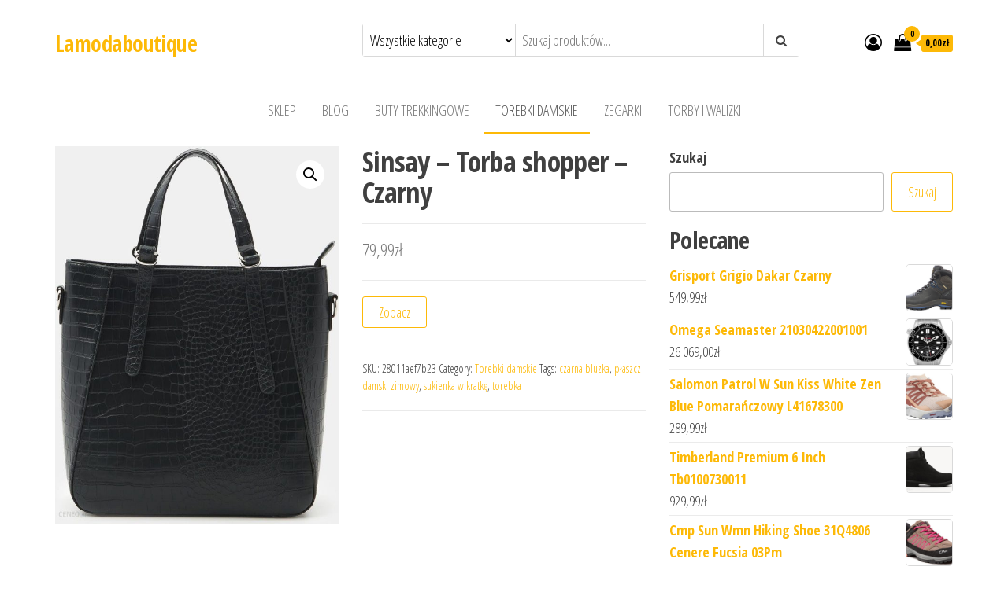

--- FILE ---
content_type: text/html; charset=UTF-8
request_url: https://lamodaboutique.pl/produkt/sinsay-torba-shopper-czarny/
body_size: 16337
content:
<!DOCTYPE html>
<html lang="pl-PL">
    <head>
        <meta charset="UTF-8">
        <meta name="viewport" content="width=device-width, initial-scale=1">
        <link rel="profile" href="http://gmpg.org/xfn/11">
		<title>Sinsay &#8211; Torba shopper &#8211; Czarny &#8211; Lamodaboutique</title>
<meta name='robots' content='max-image-preview:large' />
	<style>img:is([sizes="auto" i], [sizes^="auto," i]) { contain-intrinsic-size: 3000px 1500px }</style>
	<link rel='dns-prefetch' href='//fonts.googleapis.com' />
<link href='https://fonts.gstatic.com' crossorigin rel='preconnect' />
<link rel="alternate" type="application/rss+xml" title="Lamodaboutique &raquo; Kanał z wpisami" href="https://lamodaboutique.pl/feed/" />
<link rel="alternate" type="application/rss+xml" title="Lamodaboutique &raquo; Kanał z komentarzami" href="https://lamodaboutique.pl/comments/feed/" />
<link rel="alternate" type="application/rss+xml" title="Lamodaboutique &raquo; Sinsay &#8211; Torba shopper &#8211; Czarny Kanał z komentarzami" href="https://lamodaboutique.pl/produkt/sinsay-torba-shopper-czarny/feed/" />
<script type="text/javascript">
/* <![CDATA[ */
window._wpemojiSettings = {"baseUrl":"https:\/\/s.w.org\/images\/core\/emoji\/16.0.1\/72x72\/","ext":".png","svgUrl":"https:\/\/s.w.org\/images\/core\/emoji\/16.0.1\/svg\/","svgExt":".svg","source":{"concatemoji":"https:\/\/lamodaboutique.pl\/wp-includes\/js\/wp-emoji-release.min.js?ver=6.8.3"}};
/*! This file is auto-generated */
!function(s,n){var o,i,e;function c(e){try{var t={supportTests:e,timestamp:(new Date).valueOf()};sessionStorage.setItem(o,JSON.stringify(t))}catch(e){}}function p(e,t,n){e.clearRect(0,0,e.canvas.width,e.canvas.height),e.fillText(t,0,0);var t=new Uint32Array(e.getImageData(0,0,e.canvas.width,e.canvas.height).data),a=(e.clearRect(0,0,e.canvas.width,e.canvas.height),e.fillText(n,0,0),new Uint32Array(e.getImageData(0,0,e.canvas.width,e.canvas.height).data));return t.every(function(e,t){return e===a[t]})}function u(e,t){e.clearRect(0,0,e.canvas.width,e.canvas.height),e.fillText(t,0,0);for(var n=e.getImageData(16,16,1,1),a=0;a<n.data.length;a++)if(0!==n.data[a])return!1;return!0}function f(e,t,n,a){switch(t){case"flag":return n(e,"\ud83c\udff3\ufe0f\u200d\u26a7\ufe0f","\ud83c\udff3\ufe0f\u200b\u26a7\ufe0f")?!1:!n(e,"\ud83c\udde8\ud83c\uddf6","\ud83c\udde8\u200b\ud83c\uddf6")&&!n(e,"\ud83c\udff4\udb40\udc67\udb40\udc62\udb40\udc65\udb40\udc6e\udb40\udc67\udb40\udc7f","\ud83c\udff4\u200b\udb40\udc67\u200b\udb40\udc62\u200b\udb40\udc65\u200b\udb40\udc6e\u200b\udb40\udc67\u200b\udb40\udc7f");case"emoji":return!a(e,"\ud83e\udedf")}return!1}function g(e,t,n,a){var r="undefined"!=typeof WorkerGlobalScope&&self instanceof WorkerGlobalScope?new OffscreenCanvas(300,150):s.createElement("canvas"),o=r.getContext("2d",{willReadFrequently:!0}),i=(o.textBaseline="top",o.font="600 32px Arial",{});return e.forEach(function(e){i[e]=t(o,e,n,a)}),i}function t(e){var t=s.createElement("script");t.src=e,t.defer=!0,s.head.appendChild(t)}"undefined"!=typeof Promise&&(o="wpEmojiSettingsSupports",i=["flag","emoji"],n.supports={everything:!0,everythingExceptFlag:!0},e=new Promise(function(e){s.addEventListener("DOMContentLoaded",e,{once:!0})}),new Promise(function(t){var n=function(){try{var e=JSON.parse(sessionStorage.getItem(o));if("object"==typeof e&&"number"==typeof e.timestamp&&(new Date).valueOf()<e.timestamp+604800&&"object"==typeof e.supportTests)return e.supportTests}catch(e){}return null}();if(!n){if("undefined"!=typeof Worker&&"undefined"!=typeof OffscreenCanvas&&"undefined"!=typeof URL&&URL.createObjectURL&&"undefined"!=typeof Blob)try{var e="postMessage("+g.toString()+"("+[JSON.stringify(i),f.toString(),p.toString(),u.toString()].join(",")+"));",a=new Blob([e],{type:"text/javascript"}),r=new Worker(URL.createObjectURL(a),{name:"wpTestEmojiSupports"});return void(r.onmessage=function(e){c(n=e.data),r.terminate(),t(n)})}catch(e){}c(n=g(i,f,p,u))}t(n)}).then(function(e){for(var t in e)n.supports[t]=e[t],n.supports.everything=n.supports.everything&&n.supports[t],"flag"!==t&&(n.supports.everythingExceptFlag=n.supports.everythingExceptFlag&&n.supports[t]);n.supports.everythingExceptFlag=n.supports.everythingExceptFlag&&!n.supports.flag,n.DOMReady=!1,n.readyCallback=function(){n.DOMReady=!0}}).then(function(){return e}).then(function(){var e;n.supports.everything||(n.readyCallback(),(e=n.source||{}).concatemoji?t(e.concatemoji):e.wpemoji&&e.twemoji&&(t(e.twemoji),t(e.wpemoji)))}))}((window,document),window._wpemojiSettings);
/* ]]> */
</script>
<style id='wp-emoji-styles-inline-css' type='text/css'>

	img.wp-smiley, img.emoji {
		display: inline !important;
		border: none !important;
		box-shadow: none !important;
		height: 1em !important;
		width: 1em !important;
		margin: 0 0.07em !important;
		vertical-align: -0.1em !important;
		background: none !important;
		padding: 0 !important;
	}
</style>
<link rel='stylesheet' id='wp-block-library-css' href='https://lamodaboutique.pl/wp-includes/css/dist/block-library/style.min.css?ver=6.8.3' type='text/css' media='all' />
<style id='classic-theme-styles-inline-css' type='text/css'>
/*! This file is auto-generated */
.wp-block-button__link{color:#fff;background-color:#32373c;border-radius:9999px;box-shadow:none;text-decoration:none;padding:calc(.667em + 2px) calc(1.333em + 2px);font-size:1.125em}.wp-block-file__button{background:#32373c;color:#fff;text-decoration:none}
</style>
<link rel='stylesheet' id='wc-blocks-vendors-style-css' href='https://lamodaboutique.pl/wp-content/plugins/woocommerce/packages/woocommerce-blocks/build/wc-blocks-vendors-style.css?ver=8.9.2' type='text/css' media='all' />
<link rel='stylesheet' id='wc-blocks-style-css' href='https://lamodaboutique.pl/wp-content/plugins/woocommerce/packages/woocommerce-blocks/build/wc-blocks-style.css?ver=8.9.2' type='text/css' media='all' />
<style id='global-styles-inline-css' type='text/css'>
:root{--wp--preset--aspect-ratio--square: 1;--wp--preset--aspect-ratio--4-3: 4/3;--wp--preset--aspect-ratio--3-4: 3/4;--wp--preset--aspect-ratio--3-2: 3/2;--wp--preset--aspect-ratio--2-3: 2/3;--wp--preset--aspect-ratio--16-9: 16/9;--wp--preset--aspect-ratio--9-16: 9/16;--wp--preset--color--black: #000000;--wp--preset--color--cyan-bluish-gray: #abb8c3;--wp--preset--color--white: #ffffff;--wp--preset--color--pale-pink: #f78da7;--wp--preset--color--vivid-red: #cf2e2e;--wp--preset--color--luminous-vivid-orange: #ff6900;--wp--preset--color--luminous-vivid-amber: #fcb900;--wp--preset--color--light-green-cyan: #7bdcb5;--wp--preset--color--vivid-green-cyan: #00d084;--wp--preset--color--pale-cyan-blue: #8ed1fc;--wp--preset--color--vivid-cyan-blue: #0693e3;--wp--preset--color--vivid-purple: #9b51e0;--wp--preset--gradient--vivid-cyan-blue-to-vivid-purple: linear-gradient(135deg,rgba(6,147,227,1) 0%,rgb(155,81,224) 100%);--wp--preset--gradient--light-green-cyan-to-vivid-green-cyan: linear-gradient(135deg,rgb(122,220,180) 0%,rgb(0,208,130) 100%);--wp--preset--gradient--luminous-vivid-amber-to-luminous-vivid-orange: linear-gradient(135deg,rgba(252,185,0,1) 0%,rgba(255,105,0,1) 100%);--wp--preset--gradient--luminous-vivid-orange-to-vivid-red: linear-gradient(135deg,rgba(255,105,0,1) 0%,rgb(207,46,46) 100%);--wp--preset--gradient--very-light-gray-to-cyan-bluish-gray: linear-gradient(135deg,rgb(238,238,238) 0%,rgb(169,184,195) 100%);--wp--preset--gradient--cool-to-warm-spectrum: linear-gradient(135deg,rgb(74,234,220) 0%,rgb(151,120,209) 20%,rgb(207,42,186) 40%,rgb(238,44,130) 60%,rgb(251,105,98) 80%,rgb(254,248,76) 100%);--wp--preset--gradient--blush-light-purple: linear-gradient(135deg,rgb(255,206,236) 0%,rgb(152,150,240) 100%);--wp--preset--gradient--blush-bordeaux: linear-gradient(135deg,rgb(254,205,165) 0%,rgb(254,45,45) 50%,rgb(107,0,62) 100%);--wp--preset--gradient--luminous-dusk: linear-gradient(135deg,rgb(255,203,112) 0%,rgb(199,81,192) 50%,rgb(65,88,208) 100%);--wp--preset--gradient--pale-ocean: linear-gradient(135deg,rgb(255,245,203) 0%,rgb(182,227,212) 50%,rgb(51,167,181) 100%);--wp--preset--gradient--electric-grass: linear-gradient(135deg,rgb(202,248,128) 0%,rgb(113,206,126) 100%);--wp--preset--gradient--midnight: linear-gradient(135deg,rgb(2,3,129) 0%,rgb(40,116,252) 100%);--wp--preset--font-size--small: 13px;--wp--preset--font-size--medium: 20px;--wp--preset--font-size--large: 36px;--wp--preset--font-size--x-large: 42px;--wp--preset--spacing--20: 0.44rem;--wp--preset--spacing--30: 0.67rem;--wp--preset--spacing--40: 1rem;--wp--preset--spacing--50: 1.5rem;--wp--preset--spacing--60: 2.25rem;--wp--preset--spacing--70: 3.38rem;--wp--preset--spacing--80: 5.06rem;--wp--preset--shadow--natural: 6px 6px 9px rgba(0, 0, 0, 0.2);--wp--preset--shadow--deep: 12px 12px 50px rgba(0, 0, 0, 0.4);--wp--preset--shadow--sharp: 6px 6px 0px rgba(0, 0, 0, 0.2);--wp--preset--shadow--outlined: 6px 6px 0px -3px rgba(255, 255, 255, 1), 6px 6px rgba(0, 0, 0, 1);--wp--preset--shadow--crisp: 6px 6px 0px rgba(0, 0, 0, 1);}:where(.is-layout-flex){gap: 0.5em;}:where(.is-layout-grid){gap: 0.5em;}body .is-layout-flex{display: flex;}.is-layout-flex{flex-wrap: wrap;align-items: center;}.is-layout-flex > :is(*, div){margin: 0;}body .is-layout-grid{display: grid;}.is-layout-grid > :is(*, div){margin: 0;}:where(.wp-block-columns.is-layout-flex){gap: 2em;}:where(.wp-block-columns.is-layout-grid){gap: 2em;}:where(.wp-block-post-template.is-layout-flex){gap: 1.25em;}:where(.wp-block-post-template.is-layout-grid){gap: 1.25em;}.has-black-color{color: var(--wp--preset--color--black) !important;}.has-cyan-bluish-gray-color{color: var(--wp--preset--color--cyan-bluish-gray) !important;}.has-white-color{color: var(--wp--preset--color--white) !important;}.has-pale-pink-color{color: var(--wp--preset--color--pale-pink) !important;}.has-vivid-red-color{color: var(--wp--preset--color--vivid-red) !important;}.has-luminous-vivid-orange-color{color: var(--wp--preset--color--luminous-vivid-orange) !important;}.has-luminous-vivid-amber-color{color: var(--wp--preset--color--luminous-vivid-amber) !important;}.has-light-green-cyan-color{color: var(--wp--preset--color--light-green-cyan) !important;}.has-vivid-green-cyan-color{color: var(--wp--preset--color--vivid-green-cyan) !important;}.has-pale-cyan-blue-color{color: var(--wp--preset--color--pale-cyan-blue) !important;}.has-vivid-cyan-blue-color{color: var(--wp--preset--color--vivid-cyan-blue) !important;}.has-vivid-purple-color{color: var(--wp--preset--color--vivid-purple) !important;}.has-black-background-color{background-color: var(--wp--preset--color--black) !important;}.has-cyan-bluish-gray-background-color{background-color: var(--wp--preset--color--cyan-bluish-gray) !important;}.has-white-background-color{background-color: var(--wp--preset--color--white) !important;}.has-pale-pink-background-color{background-color: var(--wp--preset--color--pale-pink) !important;}.has-vivid-red-background-color{background-color: var(--wp--preset--color--vivid-red) !important;}.has-luminous-vivid-orange-background-color{background-color: var(--wp--preset--color--luminous-vivid-orange) !important;}.has-luminous-vivid-amber-background-color{background-color: var(--wp--preset--color--luminous-vivid-amber) !important;}.has-light-green-cyan-background-color{background-color: var(--wp--preset--color--light-green-cyan) !important;}.has-vivid-green-cyan-background-color{background-color: var(--wp--preset--color--vivid-green-cyan) !important;}.has-pale-cyan-blue-background-color{background-color: var(--wp--preset--color--pale-cyan-blue) !important;}.has-vivid-cyan-blue-background-color{background-color: var(--wp--preset--color--vivid-cyan-blue) !important;}.has-vivid-purple-background-color{background-color: var(--wp--preset--color--vivid-purple) !important;}.has-black-border-color{border-color: var(--wp--preset--color--black) !important;}.has-cyan-bluish-gray-border-color{border-color: var(--wp--preset--color--cyan-bluish-gray) !important;}.has-white-border-color{border-color: var(--wp--preset--color--white) !important;}.has-pale-pink-border-color{border-color: var(--wp--preset--color--pale-pink) !important;}.has-vivid-red-border-color{border-color: var(--wp--preset--color--vivid-red) !important;}.has-luminous-vivid-orange-border-color{border-color: var(--wp--preset--color--luminous-vivid-orange) !important;}.has-luminous-vivid-amber-border-color{border-color: var(--wp--preset--color--luminous-vivid-amber) !important;}.has-light-green-cyan-border-color{border-color: var(--wp--preset--color--light-green-cyan) !important;}.has-vivid-green-cyan-border-color{border-color: var(--wp--preset--color--vivid-green-cyan) !important;}.has-pale-cyan-blue-border-color{border-color: var(--wp--preset--color--pale-cyan-blue) !important;}.has-vivid-cyan-blue-border-color{border-color: var(--wp--preset--color--vivid-cyan-blue) !important;}.has-vivid-purple-border-color{border-color: var(--wp--preset--color--vivid-purple) !important;}.has-vivid-cyan-blue-to-vivid-purple-gradient-background{background: var(--wp--preset--gradient--vivid-cyan-blue-to-vivid-purple) !important;}.has-light-green-cyan-to-vivid-green-cyan-gradient-background{background: var(--wp--preset--gradient--light-green-cyan-to-vivid-green-cyan) !important;}.has-luminous-vivid-amber-to-luminous-vivid-orange-gradient-background{background: var(--wp--preset--gradient--luminous-vivid-amber-to-luminous-vivid-orange) !important;}.has-luminous-vivid-orange-to-vivid-red-gradient-background{background: var(--wp--preset--gradient--luminous-vivid-orange-to-vivid-red) !important;}.has-very-light-gray-to-cyan-bluish-gray-gradient-background{background: var(--wp--preset--gradient--very-light-gray-to-cyan-bluish-gray) !important;}.has-cool-to-warm-spectrum-gradient-background{background: var(--wp--preset--gradient--cool-to-warm-spectrum) !important;}.has-blush-light-purple-gradient-background{background: var(--wp--preset--gradient--blush-light-purple) !important;}.has-blush-bordeaux-gradient-background{background: var(--wp--preset--gradient--blush-bordeaux) !important;}.has-luminous-dusk-gradient-background{background: var(--wp--preset--gradient--luminous-dusk) !important;}.has-pale-ocean-gradient-background{background: var(--wp--preset--gradient--pale-ocean) !important;}.has-electric-grass-gradient-background{background: var(--wp--preset--gradient--electric-grass) !important;}.has-midnight-gradient-background{background: var(--wp--preset--gradient--midnight) !important;}.has-small-font-size{font-size: var(--wp--preset--font-size--small) !important;}.has-medium-font-size{font-size: var(--wp--preset--font-size--medium) !important;}.has-large-font-size{font-size: var(--wp--preset--font-size--large) !important;}.has-x-large-font-size{font-size: var(--wp--preset--font-size--x-large) !important;}
:where(.wp-block-post-template.is-layout-flex){gap: 1.25em;}:where(.wp-block-post-template.is-layout-grid){gap: 1.25em;}
:where(.wp-block-columns.is-layout-flex){gap: 2em;}:where(.wp-block-columns.is-layout-grid){gap: 2em;}
:root :where(.wp-block-pullquote){font-size: 1.5em;line-height: 1.6;}
</style>
<link rel='stylesheet' id='photoswipe-css' href='https://lamodaboutique.pl/wp-content/plugins/woocommerce/assets/css/photoswipe/photoswipe.min.css?ver=7.2.0' type='text/css' media='all' />
<link rel='stylesheet' id='photoswipe-default-skin-css' href='https://lamodaboutique.pl/wp-content/plugins/woocommerce/assets/css/photoswipe/default-skin/default-skin.min.css?ver=7.2.0' type='text/css' media='all' />
<link rel='stylesheet' id='woocommerce-layout-css' href='https://lamodaboutique.pl/wp-content/plugins/woocommerce/assets/css/woocommerce-layout.css?ver=7.2.0' type='text/css' media='all' />
<link rel='stylesheet' id='woocommerce-smallscreen-css' href='https://lamodaboutique.pl/wp-content/plugins/woocommerce/assets/css/woocommerce-smallscreen.css?ver=7.2.0' type='text/css' media='only screen and (max-width: 768px)' />
<link rel='stylesheet' id='woocommerce-general-css' href='https://lamodaboutique.pl/wp-content/plugins/woocommerce/assets/css/woocommerce.css?ver=7.2.0' type='text/css' media='all' />
<style id='woocommerce-inline-inline-css' type='text/css'>
.woocommerce form .form-row .required { visibility: visible; }
</style>
<link rel='stylesheet' id='envo-ecommerce-fonts-css' href='https://fonts.googleapis.com/css?family=Open+Sans+Condensed%3A300%2C500%2C700&#038;subset=cyrillic%2Ccyrillic-ext%2Cgreek%2Cgreek-ext%2Clatin-ext%2Cvietnamese' type='text/css' media='all' />
<link rel='stylesheet' id='bootstrap-css' href='https://lamodaboutique.pl/wp-content/themes/envo-ecommerce/css/bootstrap.css?ver=3.3.7' type='text/css' media='all' />
<link rel='stylesheet' id='mmenu-light-css' href='https://lamodaboutique.pl/wp-content/themes/envo-ecommerce/css/mmenu-light.css?ver=1.1.0' type='text/css' media='all' />
<link rel='stylesheet' id='envo-ecommerce-stylesheet-css' href='https://lamodaboutique.pl/wp-content/themes/envo-ecommerce/style.css?ver=1.1.0' type='text/css' media='all' />
<link rel='stylesheet' id='font-awesome-css' href='https://lamodaboutique.pl/wp-content/themes/envo-ecommerce/css/font-awesome.min.css?ver=4.7.0' type='text/css' media='all' />
<script type="text/javascript" src="https://lamodaboutique.pl/wp-includes/js/jquery/jquery.min.js?ver=3.7.1" id="jquery-core-js"></script>
<script type="text/javascript" src="https://lamodaboutique.pl/wp-includes/js/jquery/jquery-migrate.min.js?ver=3.4.1" id="jquery-migrate-js"></script>
<link rel="https://api.w.org/" href="https://lamodaboutique.pl/wp-json/" /><link rel="alternate" title="JSON" type="application/json" href="https://lamodaboutique.pl/wp-json/wp/v2/product/810" /><link rel="EditURI" type="application/rsd+xml" title="RSD" href="https://lamodaboutique.pl/xmlrpc.php?rsd" />
<meta name="generator" content="WordPress 6.8.3" />
<meta name="generator" content="WooCommerce 7.2.0" />
<link rel="canonical" href="https://lamodaboutique.pl/produkt/sinsay-torba-shopper-czarny/" />
<link rel='shortlink' href='https://lamodaboutique.pl/?p=810' />
<link rel="alternate" title="oEmbed (JSON)" type="application/json+oembed" href="https://lamodaboutique.pl/wp-json/oembed/1.0/embed?url=https%3A%2F%2Flamodaboutique.pl%2Fprodukt%2Fsinsay-torba-shopper-czarny%2F" />
<link rel="alternate" title="oEmbed (XML)" type="text/xml+oembed" href="https://lamodaboutique.pl/wp-json/oembed/1.0/embed?url=https%3A%2F%2Flamodaboutique.pl%2Fprodukt%2Fsinsay-torba-shopper-czarny%2F&#038;format=xml" />
<link rel="pingback" href="https://lamodaboutique.pl/xmlrpc.php">
	<noscript><style>.woocommerce-product-gallery{ opacity: 1 !important; }</style></noscript>
			<style type="text/css" id="wp-custom-css">
			.woocommerce ul.products li.product a img {
    height: 230px;
    object-fit: contain;
}

.woocommerce ul.products li.product .woocommerce-loop-product__title {
    height: 90px;
    overflow: hidden;
}		</style>
		    </head>
    <body id="blog" class="wp-singular product-template-default single single-product postid-810 wp-theme-envo-ecommerce theme-envo-ecommerce woocommerce woocommerce-page woocommerce-no-js">
		        <div class="page-wrap">
			<div class="site-header container-fluid">
    <div class="container" >
        <div class="heading-row row" >
            <div class="site-heading col-md-4 col-xs-12" >
                <div class="site-branding-logo">
                                    </div>
                <div class="site-branding-text">
                                            <p class="site-title"><a href="https://lamodaboutique.pl/" rel="home">Lamodaboutique</a></p>
                    
                                    </div><!-- .site-branding-text -->
            </div>
                        <div class="search-heading col-md-6 col-xs-12">
                                    <div class="header-search-form">
                        <form role="search" method="get" action="https://lamodaboutique.pl/">
                            <select class="header-search-select" name="product_cat">
                                <option value="">Wszystkie kategorie</option> 
                                <option value="akcesoria-dla-lalek">Akcesoria dla lalek (1)</option><option value="akcesoria-do-butow">Akcesoria do butów (6)</option><option value="akcesoria-do-pielegnacji-i-stylizacji-wlosow">Akcesoria do pielęgnacji i stylizacji włosów (1)</option><option value="akcesoria-turystyczne">Akcesoria turystyczne (16)</option><option value="aminokwasy-i-glutaminy">Aminokwasy i glutaminy (4)</option><option value="antyperspiranty-i-dezodoranty-meskie">Antyperspiranty i dezodoranty męskie (1)</option><option value="apaszki-i-szaliki">Apaszki i szaliki (185)</option><option value="artykuly-do-dezynfekcji">Artykuły do dezynfekcji (1)</option><option value="artykuly-papiernicze">Artykuły papiernicze (2)</option><option value="atlasy-treningowe">Atlasy treningowe (4)</option><option value="bagazniki-rowerowe">Bagażniki rowerowe (1)</option><option value="baleriny">Baleriny (5)</option><option value="batony">Batony (1)</option><option value="bidony-rowerowe">Bidony rowerowe (2)</option><option value="bielizna-ciazowa">Bielizna ciążowa (1)</option><option value="bielizna-do-biegania">Bielizna do biegania (1)</option><option value="bielizna-dziecieca">Bielizna dziecięca (10)</option><option value="bielizna-i-odziez-termoaktywna">Bielizna i odzież termoaktywna (14)</option><option value="bieznie-treningowe">Bieżnie treningowe (11)</option><option value="bluzki-damskie">Bluzki damskie (162)</option><option value="bluzki-i-koszulki-dzieciece">Bluzki i koszulki dziecięce (17)</option><option value="bluzki-trekkingowe">Bluzki trekkingowe (10)</option><option value="bluzy-damskie">Bluzy damskie (119)</option><option value="bluzy-do-biegania">Bluzy do biegania (1)</option><option value="bluzy-i-swetry-dzieciece">Bluzy i swetry dziecięce (34)</option><option value="bluzy-meskie">Bluzy męskie (92)</option><option value="body">Body (2)</option><option value="bokserki-i-szorty">Bokserki i szorty (3)</option><option value="bombki-i-ozdoby-choinkowe">Bombki i ozdoby choinkowe (1)</option><option value="boostery-testosteronu">Boostery testosteronu (1)</option><option value="botki">Botki (261)</option><option value="bramki-pilkarskie">Bramki piłkarskie (1)</option><option value="bransoletki">Bransoletki (21)</option><option value="bransolety-dla-mezczyzn">Bransolety dla mężczyzn (2)</option><option value="buciki-niemowlece">Buciki niemowlęce (1)</option><option value="buty-do-biegania">Buty do biegania (61)</option><option value="buty-narciarskie">Buty narciarskie (1)</option><option value="buty-pilkarskie">Buty piłkarskie (84)</option><option value="buty-profilaktyczne">Buty profilaktyczne (1)</option><option value="buty-sportowe">Buty sportowe (66)</option><option value="buty-sportowe-damskie">Buty sportowe damskie (366)</option><option value="buty-sportowe-meskie">Buty sportowe męskie (375)</option><option value="buty-trekkingowe">Buty trekkingowe (748)</option><option value="buty-zimowe">Buty zimowe (62)</option><option value="buty-zimowe-dzieciece">Buty zimowe dziecięce (29)</option><option value="chemia-gospodarcza">Chemia gospodarcza (1)</option><option value="chlebaki">Chlebaki (1)</option><option value="cisnieniomierze-i-akcesoria">Ciśnieniomierze i akcesoria (1)</option><option value="czapki-damskie">Czapki damskie (197)</option><option value="czapki-dzieciece">Czapki dziecięce (12)</option><option value="czapki-i-chusty-do-biegania">Czapki i chusty do biegania (1)</option><option value="czapki-meskie">Czapki męskie (43)</option><option value="czekolady-i-bombonierki">Czekolady i bombonierki (1)</option><option value="czolenka">Czółenka (15)</option><option value="dermokosmetyki">Dermokosmetyki (13)</option><option value="deski-do-prasowania">Deski do prasowania (1)</option><option value="dewocjonalia">Dewocjonalia (1)</option><option value="dresy-damskie">Dresy damskie (19)</option><option value="dresy-dzieciece">Dresy dziecięce (2)</option><option value="dresy-meskie">Dresy męskie (44)</option><option value="drukarki-etykiet">Drukarki etykiet (1)</option><option value="dzwonki-i-akcesoria">Dzwonki i akcesoria (1)</option><option value="espadryle-damskie">Espadryle damskie (25)</option><option value="etui-do-tabletow">Etui do tabletów (1)</option><option value="farby-i-szampony-koloryzujace">Farby i szampony koloryzujące (2)</option><option value="filmy-dvd">Filmy DVD (2)</option><option value="fotele-i-krzesla-biurowe">Fotele i krzesła biurowe (4)</option><option value="gadzety-kibica">Gadżety kibica (2)</option><option value="gainery">Gainery (2)</option><option value="garnitury">Garnitury (7)</option><option value="gogle-narciarskie-i-snowboardowe">Gogle narciarskie i snowboardowe (1)</option><option value="golf">Golf (2)</option><option value="hantle">Hantle (3)</option><option value="homeopatia">Homeopatia (1)</option><option value="hulajnogi">Hulajnogi (1)</option><option value="hulajnogi-elektryczne">Hulajnogi elektryczne (35)</option><option value="instrumenty-klawiszowe">Instrumenty klawiszowe (5)</option><option value="jeansy-damskie">Jeansy damskie (8)</option><option value="jeansy-meskie">Jeansy męskie (68)</option><option value="kajaki">Kajaki (10)</option><option value="kalkulatory">Kalkulatory (1)</option><option value="kalosze-damskie">Kalosze damskie (111)</option><option value="kalosze-dzieciece">Kalosze dziecięce (33)</option><option value="kalosze-meskie">Kalosze męskie (43)</option><option value="kamery-przemyslowe">Kamery przemysłowe (2)</option><option value="kamizelki">Kamizelki (15)</option><option value="kamizelki-damskie">Kamizelki damskie (40)</option><option value="kamizelki-dzieciece">Kamizelki dziecięce (4)</option><option value="kapcie-damskie">Kapcie damskie (6)</option><option value="kapcie-dzieciece">Kapcie dziecięce (1)</option><option value="kapcie-meskie">Kapcie męskie (2)</option><option value="kapielowki">Kąpielówki (18)</option><option value="karmy-dla-psow">Karmy dla psów (2)</option><option value="kasety">Kasety (1)</option><option value="kaski-i-czapki-ochronne">Kaski i czapki ochronne (1)</option><option value="klapki-damskie">Klapki damskie (49)</option><option value="klapki-dzieciece">Klapki dziecięce (3)</option><option value="klapki-meskie">Klapki męskie (6)</option><option value="klocki">Klocki (1)</option><option value="koce-i-narzuty">Koce i narzuty (1)</option><option value="kolczyki">Kolczyki (5)</option><option value="kombinezony">Kombinezony (16)</option><option value="kombinezony-dzieciece">Kombinezony dziecięce (8)</option><option value="kombinezony-i-spodnie-zimowe">Kombinezony i spodnie zimowe (6)</option><option value="komplety-damskie">Komplety damskie (43)</option><option value="kontrola-dostepu">Kontrola dostępu (1)</option><option value="kosmetyczki">Kosmetyczki (3)</option><option value="kosmetyki-do-stylizacji-wlosow">Kosmetyki do stylizacji włosów (1)</option><option value="kostiumy-pilkarskie">Kostiumy piłkarskie (3)</option><option value="koszule">Koszule (51)</option><option value="koszule-damskie">Koszule damskie (79)</option><option value="koszulki-do-biegania">Koszulki do biegania (1)</option><option value="koszulki-kibica">Koszulki kibica (2)</option><option value="kozaki">Kozaki (33)</option><option value="krawaty-i-muchy">Krawaty i muchy (7)</option><option value="kreatyny-i-staki">Kreatyny i staki (7)</option><option value="kremy-koloryzujace">Kremy koloryzujące (1)</option><option value="kubki">Kubki (3)</option><option value="kurtki-damskie">Kurtki damskie (255)</option><option value="kurtki-i-bluzy-outdoor">Kurtki i bluzy outdoor (53)</option><option value="kurtki-i-plaszcze-dzieciece">Kurtki i płaszcze dziecięce (39)</option><option value="kurtki-meskie">Kurtki męskie (225)</option><option value="kurtki-narciarskie-i-snowboardowe">Kurtki narciarskie i snowboardowe (9)</option><option value="latarki">Latarki (31)</option><option value="legginsy">Legginsy (2)</option><option value="liczniki-rowerowe">Liczniki rowerowe (3)</option><option value="lodowki-turystyczne">Lodówki turystyczne (4)</option><option value="lordsy">Lordsy (82)</option><option value="lancuchy-rowerowe">Łańcuchy rowerowe (1)</option><option value="lawki-treningowe">Ławki treningowe (1)</option><option value="lyzwy">Łyżwy (2)</option><option value="majtki">Majtki (20)</option><option value="marynarki">Marynarki (9)</option><option value="marynarki-i-zakiety">Marynarki i żakiety (150)</option><option value="masazery">Masażery (1)</option><option value="maski-antysmogowe">Maski antysmogowe (1)</option><option value="maski-do-wlosow">Maski do włosów (1)</option><option value="maskotki">Maskotki (1)</option><option value="maszynki-do-golenia">Maszynki do golenia (1)</option><option value="materace-turystyczne">Materace turystyczne (9)</option><option value="maty-do-cwiczen">Maty do ćwiczeń (3)</option><option value="maty-i-dywaniki-lazienkowe">Maty i dywaniki łazienkowe (1)</option><option value="meble-i-wyposazenie-gabinetow-medycznych">Meble i wyposażenie gabinetów medycznych (1)</option><option value="meble-turystyczne">Meble turystyczne (5)</option><option value="meskie-kosmetyki-do-pielegnacji-wlosow">Męskie kosmetyki do pielęgnacji włosów (2)</option><option value="mgielki-do-ciala">Mgiełki do ciała (2)</option><option value="mikrokamery-dyktafony-i-inne-rejestratory">Mikrokamery dyktafony i inne rejestratory (1)</option><option value="mineraly-i-witaminy">Minerały i witaminy (8)</option><option value="miod-i-pylek-pszczeli">Miód i pyłek pszczeli (1)</option><option value="mokasyny-damskie">Mokasyny damskie (129)</option><option value="monitory-pracy-serca-pulsometry">Monitory pracy serca pulsometry (28)</option><option value="naczynia-i-sztucce-turystyczne">Naczynia i sztućce turystyczne (1)</option><option value="namioty">Namioty (8)</option><option value="narty">Narty (3)</option><option value="narzedzia-rowerowe">Narzędzia rowerowe (2)</option><option value="naszyjniki">Naszyjniki (8)</option><option value="noze-i-akcesoria">Noże i akcesoria (1)</option><option value="nutrikosmetyki">Nutrikosmetyki (2)</option><option value="nutrikosmetyki-i-leki-dermatologiczne">Nutrikosmetyki i leki dermatologiczne (1)</option><option value="obraczki-slubne">Obrączki ślubne (1)</option><option value="obroze-dla-psow">Obroże dla psów (3)</option><option value="obuwie-do-koszykowki">Obuwie do koszykówki (4)</option><option value="obuwie-do-siatkowki">Obuwie do siatkówki (2)</option><option value="obuwie-do-tenisa">Obuwie do tenisa (1)</option><option value="obuwie-robocze">Obuwie robocze (45)</option><option value="obuwie-rowerowe">Obuwie rowerowe (1)</option><option value="ochraniacze-pilkarskie">Ochraniacze piłkarskie (2)</option><option value="ochrona-stawow">Ochrona stawów (1)</option><option value="oczyszczacze-powietrza">Oczyszczacze powietrza (1)</option><option value="odkurzacze-automatyczne">Odkurzacze automatyczne (1)</option><option value="odziez-do-windsurfingu">Odzież do windsurfingu (1)</option><option value="odziez-fitness">Odzież fitness (3)</option><option value="odziez-i-obuwie-taktyczne">Odzież i obuwie taktyczne (10)</option><option value="odziez-motocyklowa">Odzież motocyklowa (1)</option><option value="odziez-rowerowa">Odzież rowerowa (4)</option><option value="odzywki-bialkowe">Odżywki białkowe (15)</option><option value="odzywki-i-serum-do-rzes">Odżywki i serum do rzęs (1)</option><option value="okulary-oprawki-i-szkla">Okulary oprawki i szkła (19)</option><option value="okulary-przeciwsloneczne-damskie">Okulary przeciwsłoneczne damskie (37)</option><option value="okulary-przeciwsloneczne-meskie">Okulary przeciwsłoneczne męskie (3)</option><option value="opony-rowerowe">Opony rowerowe (2)</option><option value="ostrza-do-maszynek">Ostrza do maszynek (2)</option><option value="oswietlenie-rowerowe">Oświetlenie rowerowe (8)</option><option value="ozdoby-do-wlosow">Ozdoby do włosów (43)</option><option value="paintball">Paintball (1)</option><option value="palniki-i-kuchenki-turystyczne">Palniki i kuchenki turystyczne (21)</option><option value="papiery-i-folie">Papiery i folie (1)</option><option value="parasole">Parasole (11)</option><option value="paski-damskie">Paski damskie (259)</option><option value="paski-meskie">Paski męskie (18)</option><option value="pasty-do-zebow">Pasty do zębów (1)</option><option value="perfumy-i-wody-damskie">Perfumy i wody damskie (36)</option><option value="perfumy-i-wody-meskie">Perfumy i wody męskie (14)</option><option value="pidzamy-damskie">Pidżamy damskie (22)</option><option value="pidzamy-meskie">Pidżamy męskie (1)</option><option value="pierscionki">Pierścionki (20)</option><option value="pileczki-do-tenisa-stolowego">Piłeczki do tenisa stołowego (1)</option><option value="pilki-do-koszykowki">Piłki do koszykówki (1)</option><option value="pilki-do-pilki-noznej">Piłki do piłki nożnej (9)</option><option value="pilki-do-siatkowki">Piłki do siatkówki (2)</option><option value="plecaki">Plecaki (54)</option><option value="plecaki-przedszkolne">Plecaki przedszkolne (1)</option><option value="plecaki-szkolne">Plecaki szkolne (7)</option><option value="plaszcze-damskie">Płaszcze damskie (88)</option><option value="plaszcze-meskie">Płaszcze męskie (12)</option><option value="podklady-do-twarzy">Podkłady do twarzy (5)</option><option value="podklady-utwardzacze-odzywki">Podkłady utwardzacze odżywki (3)</option><option value="pokrowce-i-etui-do-telefonow">Pokrowce i etui do telefonów (8)</option><option value="polbuty-damskie">Półbuty damskie (32)</option><option value="polbuty-dzieciece">Półbuty dziecięce (1)</option><option value="polbuty-meskie">Półbuty męskie (15)</option><option value="pompki-rowerowe">Pompki rowerowe (1)</option><option value="pontony">Pontony (8)</option><option value="portfele-damskie">Portfele damskie (83)</option><option value="portfele-meskie">Portfele męskie (60)</option><option value="poszewki">Poszewki (1)</option><option value="pozostale-akcesoria-do-pilki-noznej">Pozostałe akcesoria do piłki nożnej (1)</option><option value="pozostale-akcesoria-do-sportow-wodnych">Pozostałe akcesoria do sportów wodnych (1)</option><option value="pozostale-akcesoria-dzieciece">Pozostałe akcesoria dziecięce (8)</option><option value="pozostale-akcesoria-kuchenne">Pozostałe akcesoria kuchenne (1)</option><option value="pozostale-akcesoria-rowerowe">Pozostałe akcesoria rowerowe (1)</option><option value="pozostale-artykuly-medyczne-i-rehabilitacyjne">Pozostałe artykuły medyczne i rehabilitacyjne (1)</option><option value="pozostale-czesci-rowerowe">Pozostałe części rowerowe (5)</option><option value="pozostale-kosmetyki-do-wlosow">Pozostałe kosmetyki do włosów (1)</option><option value="pozostale-preparaty-dla-sportowcow">Pozostałe preparaty dla sportowców (3)</option><option value="pozostaly-sprzet-i-akcesoria-do-skatingu">Pozostały sprzęt i akcesoria do skatingu (1)</option><option value="pozostaly-sprzet-silowy-i-fitness">Pozostały sprzęt siłowy i fitness (2)</option><option value="projektory">Projektory (1)</option><option value="przedtreningowki">Przedtreningówki (2)</option><option value="przerzutki-rowerowe">Przerzutki rowerowe (1)</option><option value="przeziebienie-i-grypa">Przeziębienie i grypa (2)</option><option value="przyczepki-rowerowe">Przyczepki rowerowe (2)</option><option value="rajstopy">Rajstopy (15)</option><option value="rakietki-do-badmintona">Rakietki do badmintona (1)</option><option value="rakietki-do-tenisa-stolowego">Rakietki do tenisa stołowego (3)</option><option value="rekawice-bramkarskie">Rękawice bramkarskie (6)</option><option value="rekawice-motocyklowe">Rękawice motocyklowe (1)</option><option value="rekawiczki-damskie">Rękawiczki damskie (4)</option><option value="rekawiczki-do-cwiczen">Rękawiczki do ćwiczeń (1)</option><option value="rekawiczki-meskie">Rękawiczki męskie (1)</option><option value="rolki">Rolki (3)</option><option value="rowery">Rowery (38)</option><option value="rowery-elektryczne">Rowery elektryczne (21)</option><option value="rowery-i-trenazery-treningowe">Rowery i trenażery treningowe (21)</option><option value="roze-do-twarzy">Róże do twarzy (2)</option><option value="sakwy-rowerowe">Sakwy rowerowe (3)</option><option value="sandaly-damskie">Sandały damskie (51)</option><option value="sandaly-dzieciece">Sandały dziecięce (4)</option><option value="sandaly-meskie">Sandały męskie (1)</option><option value="sanki-i-slizgacze">Sanki i ślizgacze (4)</option><option value="scyzoryki-i-multitools">Scyzoryki i multitools (14)</option><option value="selektory-odpadkow">Selektory odpadków (1)</option><option value="serce-i-uklad-krazenia">Serce i układ krążenia (1)</option><option value="serum-do-twarzy">Serum do twarzy (2)</option><option value="siodelka-rowerowe">Siodełka rowerowe (2)</option><option value="skarpetki-i-podkolanowki">Skarpetki i podkolanówki (34)</option><option value="skarpety-meskie">Skarpety męskie (45)</option><option value="slipy-i-stringi">Slipy i stringi (1)</option><option value="smartwatche">Smartwatche (3)</option><option value="sniegowce-damskie">Śniegowce damskie (13)</option><option value="spalacze-tluszczu">Spalacze tłuszczu (6)</option><option value="spawarki">Spawarki (1)</option><option value="spiwory">Śpiwory (4)</option><option value="spodenki-do-biegania">Spodenki do biegania (1)</option><option value="spodenki-kapielowe">Spodenki kąpielowe (1)</option><option value="spodenki-meskie">Spodenki męskie (20)</option><option value="spodnice">Spódnice (4)</option><option value="spodnie-damskie">Spodnie damskie (6)</option><option value="spodnie-dzieciece">Spodnie dziecięce (16)</option><option value="spodnie-meskie">Spodnie męskie (75)</option><option value="spodnie-trekkingowe">Spodnie trekkingowe (17)</option><option value="sprzet-do-salonow-fryzjerskich-i-kosmetycznych">Sprzęt do salonów fryzjerskich i kosmetycznych (3)</option><option value="sprzet-wspinaczkowy">Sprzęt wspinaczkowy (1)</option><option value="stawy-miesnie-i-kosci">Stawy mięśnie i kości (2)</option><option value="stoly-bilardowe">Stoły bilardowe (1)</option><option value="stoly-do-tenisa">Stoły do tenisa (2)</option><option value="stroje-kapielowe">Stroje kąpielowe (172)</option><option value="suplementy-dla-seniorow">Suplementy dla seniorów (10)</option><option value="suplementy-na-odchudzanie">Suplementy na odchudzanie (1)</option><option value="suplementy-na-wzrok-i-sluch">Suplementy na wzrok i słuch (1)</option><option value="swetry-damskie">Swetry damskie (163)</option><option value="swetry-i-golfy">Swetry i golfy (13)</option><option value="szaliki-dzieciece">Szaliki dziecięce (1)</option><option value="szaliki-meskie">Szaliki męskie (5)</option><option value="szczoteczki-do-zebow">Szczoteczki do zębów (1)</option><option value="szkolne-artykuly-papiernicze">Szkolne artykuły papiernicze (1)</option><option value="szkolne-artykuly-plastyczne">Szkolne artykuły plastyczne (1)</option><option value="szlafroki-damskie">Szlafroki damskie (16)</option><option value="szlafroki-meskie">Szlafroki męskie (14)</option><option value="sztyblety-meskie">Sztyblety męskie (11)</option><option value="t-shirty-i-koszulki-meskie">T-shirty i koszulki męskie (74)</option><option value="tace-i-patery">Tace i patery (1)</option><option value="talerze-do-sztang">Talerze do sztang (2)</option><option value="tenisowki-i-trampki-damskie">Tenisówki i trampki damskie (378)</option><option value="termosy-i-kubki">Termosy i kubki (15)</option><option value="torby-do-laptopow">Torby do laptopów (9)</option><option value="torby-i-saszetki-meskie">Torby i saszetki męskie (68)</option><option value="torby-i-walizki">Torby i walizki (496)</option><option value="torebki-damskie">Torebki damskie (619)</option><option value="tornistry">Tornistry (1)</option><option value="trampki-dzieciece">Trampki dziecięce (17)</option><option value="trampki-meskie">Trampki męskie (62)</option><option value="trekking-i-nordic-walking">Trekking i Nordic Walking (8)</option><option value="tusze-do-rzes">Tusze do rzęs (1)</option><option value="ubranka-niemowlece">Ubranka niemowlęce (33)</option><option value="uklad-krazenia-i-serce">Układ krążenia i serce (2)</option><option value="uklad-moczowy-i-plciowy">Układ moczowy i płciowy (2)</option><option value="uklad-nerwowy-i-pamiec">Układ nerwowy i pamięć (4)</option><option value="uklad-plciowy-i-moczowy">Układ płciowy i moczowy (3)</option><option value="uklad-pokarmowy-i-trawienie">Układ pokarmowy i trawienie (1)</option><option value="urzadzenia-sprzatajace">Urządzenia sprzątające (2)</option><option value="urzadzenia-wielofunkcyjne-atramentowe">Urządzenia wielofunkcyjne atramentowe (1)</option><option value="wiosla-treningowe">Wiosła treningowe (2)</option><option value="wisiorki">Wisiorki (1)</option><option value="wizytowniki">Wizytowniki (1)</option><option value="wkladki-higieniczne">Wkładki higieniczne (1)</option><option value="wodny-sprzet-asekuracyjny-i-ratunkowy">Wodny sprzęt asekuracyjny i ratunkowy (1)</option><option value="worki-na-buty">Worki na buty (2)</option><option value="wozki-inwalidzkie-balkoniki-i-laski">Wózki inwalidzkie balkoniki i laski (1)</option><option value="wyposazenie-wedkarza">Wyposażenie wędkarza (1)</option><option value="zabawki-dla-psow">Zabawki dla psów (1)</option><option value="zegarki">Zegarki (574)</option><option value="zele-i-balsamy-pod-prysznic">Żele i balsamy pod prysznic (1)</option><option value="zestawy-dla-kobiet">Zestawy dla kobiet (1)</option><option value="zestawy-do-makijazu">Zestawy do makijażu (2)</option><option value="zestawy-do-manicure-hybrydowego">Zestawy do manicure hybrydowego (1)</option><option value="zestawy-szkolne">Zestawy szkolne (4)</option>                            </select>
                            <input type="hidden" name="post_type" value="product" />
                            <input class="header-search-input" name="s" type="text" placeholder="Szukaj produktów..."/>
                            <button class="header-search-button" type="submit"><i class="fa fa-search" aria-hidden="true"></i></button>
                        </form>
                    </div>
                                            </div>
                    <div class="header-right col-md-2 hidden-xs" >
                        <div class="header-cart">
                <div class="header-cart-block">
                    <div class="header-cart-inner">
                        	
        <a class="cart-contents" href="https://lamodaboutique.pl/koszyk/" title="Zobacz zawartość koszyka">
            <i class="fa fa-shopping-bag"><span class="count">0</span></i>
            <div class="amount-cart">0,00&#122;&#322;</div> 
        </a>
                                <ul class="site-header-cart menu list-unstyled text-center">
                            <li>
                                <div class="widget woocommerce widget_shopping_cart"><div class="widget_shopping_cart_content"></div></div>                            </li>
                        </ul>
                    </div>
                </div>
            </div>
                                    <div class="header-my-account">
                <div class="header-login"> 
                    <a href="https://lamodaboutique.pl/moje-konto/" title="Moje konto">
                        <i class="fa fa-user-circle-o"></i>
                    </a>
                </div>
            </div>
                    </div>	
                </div>
    </div>
</div>
 
<div class="main-menu">
    <nav id="site-navigation" class="navbar navbar-default">     
        <div class="container">   
            <div class="navbar-header">
                                    <span class="navbar-brand brand-absolute visible-xs">Menu</span>
                                            <div class="mobile-cart visible-xs" >
                                        <div class="header-cart">
                <div class="header-cart-block">
                    <div class="header-cart-inner">
                        	
        <a class="cart-contents" href="https://lamodaboutique.pl/koszyk/" title="Zobacz zawartość koszyka">
            <i class="fa fa-shopping-bag"><span class="count">0</span></i>
            <div class="amount-cart">0,00&#122;&#322;</div> 
        </a>
                                <ul class="site-header-cart menu list-unstyled text-center">
                            <li>
                                <div class="widget woocommerce widget_shopping_cart"><div class="widget_shopping_cart_content"></div></div>                            </li>
                        </ul>
                    </div>
                </div>
            </div>
                                    </div>	
                                                                <div class="mobile-account visible-xs" >
                                        <div class="header-my-account">
                <div class="header-login"> 
                    <a href="https://lamodaboutique.pl/moje-konto/" title="Moje konto">
                        <i class="fa fa-user-circle-o"></i>
                    </a>
                </div>
            </div>
                                    </div>
                                        <div id="main-menu-panel" class="open-panel" data-panel="main-menu-panel">
                        <span></span>
                        <span></span>
                        <span></span>
                    </div>
                            </div>
            <div id="my-menu" class="menu-container"><ul id="menu-menu" class="nav navbar-nav navbar-center"><li itemscope="itemscope" itemtype="https://www.schema.org/SiteNavigationElement" id="menu-item-19344" class="menu-item menu-item-type-post_type menu-item-object-page menu-item-home current_page_parent menu-item-19344 nav-item"><a title="Sklep" href="https://lamodaboutique.pl/" class="nav-link">Sklep</a></li>
<li itemscope="itemscope" itemtype="https://www.schema.org/SiteNavigationElement" id="menu-item-19345" class="menu-item menu-item-type-post_type menu-item-object-page menu-item-19345 nav-item"><a title="Blog" href="https://lamodaboutique.pl/blog/" class="nav-link">Blog</a></li>
<li itemscope="itemscope" itemtype="https://www.schema.org/SiteNavigationElement" id="menu-item-19346" class="menu-item menu-item-type-taxonomy menu-item-object-product_cat menu-item-19346 nav-item"><a title="Buty trekkingowe" href="https://lamodaboutique.pl/kategoria-produktu/buty-trekkingowe/" class="nav-link">Buty trekkingowe</a></li>
<li itemscope="itemscope" itemtype="https://www.schema.org/SiteNavigationElement" id="menu-item-19347" class="menu-item menu-item-type-taxonomy menu-item-object-product_cat current-product-ancestor current-menu-parent current-product-parent active menu-item-19347 nav-item"><a title="Torebki damskie" href="https://lamodaboutique.pl/kategoria-produktu/torebki-damskie/" class="nav-link">Torebki damskie</a></li>
<li itemscope="itemscope" itemtype="https://www.schema.org/SiteNavigationElement" id="menu-item-19348" class="menu-item menu-item-type-taxonomy menu-item-object-product_cat menu-item-19348 nav-item"><a title="Zegarki" href="https://lamodaboutique.pl/kategoria-produktu/zegarki/" class="nav-link">Zegarki</a></li>
<li itemscope="itemscope" itemtype="https://www.schema.org/SiteNavigationElement" id="menu-item-19349" class="menu-item menu-item-type-taxonomy menu-item-object-product_cat menu-item-19349 nav-item"><a title="Torby i walizki" href="https://lamodaboutique.pl/kategoria-produktu/torby-i-walizki/" class="nav-link">Torby i walizki</a></li>
</ul></div>        </div>
            </nav> 
</div>
<div class="container main-container" role="main">
	<div class="page-area">
		<!-- start content container -->
<div class="row">
	<article class="col-md-8">
		<div class="woocommerce-notices-wrapper"></div><div id="product-810" class="product type-product post-810 status-publish first instock product_cat-torebki-damskie product_tag-czarna-bluzka product_tag-plaszcz-damski-zimowy product_tag-sukienka-w-kratke product_tag-torebka has-post-thumbnail product-type-external">

	<div class="woocommerce-product-gallery woocommerce-product-gallery--with-images woocommerce-product-gallery--columns-4 images" data-columns="4" style="opacity: 0; transition: opacity .25s ease-in-out;">
	<figure class="woocommerce-product-gallery__wrapper">
		<div data-thumb="https://lamodaboutique.pl/wp-content/uploads/2022/12/i-sinsay-torba-shopper-czarny-100x100.jpg" data-thumb-alt="Sinsay - Torba shopper - Czarny" class="woocommerce-product-gallery__image"><a href="https://lamodaboutique.pl/wp-content/uploads/2022/12/i-sinsay-torba-shopper-czarny.jpg"><img width="600" height="801" src="https://lamodaboutique.pl/wp-content/uploads/2022/12/i-sinsay-torba-shopper-czarny-600x801.jpg" class="wp-post-image" alt="Sinsay - Torba shopper - Czarny" title="i-sinsay-torba-shopper-czarny" data-caption="" data-src="https://lamodaboutique.pl/wp-content/uploads/2022/12/i-sinsay-torba-shopper-czarny.jpg" data-large_image="https://lamodaboutique.pl/wp-content/uploads/2022/12/i-sinsay-torba-shopper-czarny.jpg" data-large_image_width="1015" data-large_image_height="1355" decoding="async" fetchpriority="high" srcset="https://lamodaboutique.pl/wp-content/uploads/2022/12/i-sinsay-torba-shopper-czarny-600x801.jpg 600w, https://lamodaboutique.pl/wp-content/uploads/2022/12/i-sinsay-torba-shopper-czarny-225x300.jpg 225w, https://lamodaboutique.pl/wp-content/uploads/2022/12/i-sinsay-torba-shopper-czarny-767x1024.jpg 767w, https://lamodaboutique.pl/wp-content/uploads/2022/12/i-sinsay-torba-shopper-czarny-768x1025.jpg 768w, https://lamodaboutique.pl/wp-content/uploads/2022/12/i-sinsay-torba-shopper-czarny.jpg 1015w" sizes="(max-width: 600px) 100vw, 600px" /></a></div>	</figure>
</div>

	<div class="summary entry-summary">
		<h1 class="product_title entry-title">Sinsay &#8211; Torba shopper &#8211; Czarny</h1><p class="price"><span class="woocommerce-Price-amount amount"><bdi>79,99<span class="woocommerce-Price-currencySymbol">&#122;&#322;</span></bdi></span></p>

<form class="cart" action="https://lamodaboutique.pl/404" method="get">
	
	<button type="submit" class="single_add_to_cart_button button alt wp-element-button">Zobacz</button>

	
	</form>

<div class="product_meta">

	
	
		<span class="sku_wrapper">SKU: <span class="sku">28011aef7b23</span></span>

	
	<span class="posted_in">Category: <a href="https://lamodaboutique.pl/kategoria-produktu/torebki-damskie/" rel="tag">Torebki damskie</a></span>
	<span class="tagged_as">Tags: <a href="https://lamodaboutique.pl/tag-produktu/czarna-bluzka/" rel="tag">czarna bluzka</a>, <a href="https://lamodaboutique.pl/tag-produktu/plaszcz-damski-zimowy/" rel="tag">płaszcz damski zimowy</a>, <a href="https://lamodaboutique.pl/tag-produktu/sukienka-w-kratke/" rel="tag">sukienka w kratkę</a>, <a href="https://lamodaboutique.pl/tag-produktu/torebka/" rel="tag">torebka</a></span>
	
</div>
	</div>

	
	<div class="woocommerce-tabs wc-tabs-wrapper">
		<ul class="tabs wc-tabs" role="tablist">
							<li class="description_tab" id="tab-title-description" role="tab" aria-controls="tab-description">
					<a href="#tab-description">
						Description					</a>
				</li>
					</ul>
					<div class="woocommerce-Tabs-panel woocommerce-Tabs-panel--description panel entry-content wc-tab" id="tab-description" role="tabpanel" aria-labelledby="tab-title-description">
				
	<h2>Description</h2>

<p>Torba shopper</p>
<p>Producent: Sinsay</p>
<p>sukienki letnie kolorowe, sukienka na plażę sklep internetowy, sukienki do biura na lato, sukienki lato, kurtki ramoneski allegro, koszula w krate allegro, bellaline pl<br />
yyyyy</p>
			</div>
		
			</div>


	<section class="related products">

					<h2>Related products</h2>
				
		<ul class="products columns-4">

			
					<li class="product type-product post-154 status-publish first instock product_cat-torebki-damskie product_tag-bluzki-z-dekoltem product_tag-koronka-bluzka product_tag-sukienka-z-gipiury product_tag-top-na-ramiaczka has-post-thumbnail product-type-external">
	<a href="https://lamodaboutique.pl/produkt/torebka-mini-kopertowka-na-telefon-portfel-czarna/" class="woocommerce-LoopProduct-link woocommerce-loop-product__link"><img width="300" height="300" src="https://lamodaboutique.pl/wp-content/uploads/2022/12/i-torebka-mini-kopertowka-na-telefon-portfel-czarna-300x300.jpg" class="attachment-woocommerce_thumbnail size-woocommerce_thumbnail" alt="TOREBKA mini KOPERTÓWKA NA TELEFON portfel czarna" decoding="async" srcset="https://lamodaboutique.pl/wp-content/uploads/2022/12/i-torebka-mini-kopertowka-na-telefon-portfel-czarna-300x300.jpg 300w, https://lamodaboutique.pl/wp-content/uploads/2022/12/i-torebka-mini-kopertowka-na-telefon-portfel-czarna-100x100.jpg 100w, https://lamodaboutique.pl/wp-content/uploads/2022/12/i-torebka-mini-kopertowka-na-telefon-portfel-czarna-150x150.jpg 150w" sizes="(max-width: 300px) 100vw, 300px" /><h2 class="woocommerce-loop-product__title">TOREBKA mini KOPERTÓWKA NA TELEFON portfel czarna</h2>
	<span class="price"><span class="woocommerce-Price-amount amount"><bdi>49,00<span class="woocommerce-Price-currencySymbol">&#122;&#322;</span></bdi></span></span>
</a><a href="https://lamodaboutique.pl/72" data-quantity="1" class="button wp-element-button product_type_external" data-product_id="154" data-product_sku="09d50039e682" aria-label="Zobacz" rel="nofollow">Zobacz</a></li>

			
					<li class="product type-product post-449 status-publish instock product_cat-torebki-damskie product_tag-koszule-damskie product_tag-paski-damskie product_tag-sukienka product_tag-sukienki-na-18 product_tag-zielona-sukienka has-post-thumbnail product-type-external">
	<a href="https://lamodaboutique.pl/produkt/silvian-heach-torebka-rca22019bo-brazowy/" class="woocommerce-LoopProduct-link woocommerce-loop-product__link"><img width="300" height="300" src="https://lamodaboutique.pl/wp-content/uploads/2022/12/i-silvian-heach-torebka-rca22019bo-brazowy-300x300.jpg" class="attachment-woocommerce_thumbnail size-woocommerce_thumbnail" alt="Silvian Heach Torebka RCA22019BO Brązowy" decoding="async" srcset="https://lamodaboutique.pl/wp-content/uploads/2022/12/i-silvian-heach-torebka-rca22019bo-brazowy-300x300.jpg 300w, https://lamodaboutique.pl/wp-content/uploads/2022/12/i-silvian-heach-torebka-rca22019bo-brazowy-100x100.jpg 100w, https://lamodaboutique.pl/wp-content/uploads/2022/12/i-silvian-heach-torebka-rca22019bo-brazowy-150x150.jpg 150w" sizes="(max-width: 300px) 100vw, 300px" /><h2 class="woocommerce-loop-product__title">Silvian Heach Torebka RCA22019BO Brązowy</h2>
	<span class="price"><span class="woocommerce-Price-amount amount"><bdi>419,99<span class="woocommerce-Price-currencySymbol">&#122;&#322;</span></bdi></span></span>
</a><a href="https://lamodaboutique.pl/223" data-quantity="1" class="button wp-element-button product_type_external" data-product_id="449" data-product_sku="8d6b7662a080" aria-label="Zobacz" rel="nofollow">Zobacz</a></li>

			
					<li class="product type-product post-228 status-publish instock product_cat-torebki-damskie product_tag-bluzeczki-eleganckie product_tag-plaszcz-z-kapturem product_tag-skorzana-spodnica product_tag-sweterki-damskie has-post-thumbnail product-type-external">
	<a href="https://lamodaboutique.pl/produkt/plecak-damski-skorzany-barberinis-brazowy-jasny/" class="woocommerce-LoopProduct-link woocommerce-loop-product__link"><img width="300" height="300" src="https://lamodaboutique.pl/wp-content/uploads/2022/12/i-plecak-damski-skorzany-barberini-s-brazowy-jasny-300x300.jpg" class="attachment-woocommerce_thumbnail size-woocommerce_thumbnail" alt="Plecak damski skórzany - Barberini&#039;s - Brązowy jasny" decoding="async" loading="lazy" srcset="https://lamodaboutique.pl/wp-content/uploads/2022/12/i-plecak-damski-skorzany-barberini-s-brazowy-jasny-300x300.jpg 300w, https://lamodaboutique.pl/wp-content/uploads/2022/12/i-plecak-damski-skorzany-barberini-s-brazowy-jasny-100x100.jpg 100w, https://lamodaboutique.pl/wp-content/uploads/2022/12/i-plecak-damski-skorzany-barberini-s-brazowy-jasny-150x150.jpg 150w" sizes="auto, (max-width: 300px) 100vw, 300px" /><h2 class="woocommerce-loop-product__title">Plecak damski skórzany &#8211; Barberini&#8217;s &#8211; Brązowy jasny</h2>
	<span class="price"><span class="woocommerce-Price-amount amount"><bdi>329,99<span class="woocommerce-Price-currencySymbol">&#122;&#322;</span></bdi></span></span>
</a><a href="https://lamodaboutique.pl/111" data-quantity="1" class="button wp-element-button product_type_external" data-product_id="228" data-product_sku="75fa823ba9a3" aria-label="Zobacz" rel="nofollow">Zobacz</a></li>

			
					<li class="product type-product post-443 status-publish last instock product_cat-torebki-damskie product_tag-botki-na-obcasie product_tag-dzinsy-damskie product_tag-plaszcz-z-kapturem product_tag-spodnica-skorzana product_tag-top-na-ramiaczka has-post-thumbnail product-type-external">
	<a href="https://lamodaboutique.pl/produkt/wloska-skorzana-listonoszka-czarna-vezze-2102/" class="woocommerce-LoopProduct-link woocommerce-loop-product__link"><img width="300" height="300" src="https://lamodaboutique.pl/wp-content/uploads/2022/12/i-wloska-skorzana-listonoszka-czarna-vezze-2102-300x300.jpg" class="attachment-woocommerce_thumbnail size-woocommerce_thumbnail" alt="Włoska skórzana listonoszka czarna VEZZE 2102" decoding="async" loading="lazy" srcset="https://lamodaboutique.pl/wp-content/uploads/2022/12/i-wloska-skorzana-listonoszka-czarna-vezze-2102-300x300.jpg 300w, https://lamodaboutique.pl/wp-content/uploads/2022/12/i-wloska-skorzana-listonoszka-czarna-vezze-2102-100x100.jpg 100w, https://lamodaboutique.pl/wp-content/uploads/2022/12/i-wloska-skorzana-listonoszka-czarna-vezze-2102-600x599.jpg 600w, https://lamodaboutique.pl/wp-content/uploads/2022/12/i-wloska-skorzana-listonoszka-czarna-vezze-2102-1024x1024.jpg 1024w, https://lamodaboutique.pl/wp-content/uploads/2022/12/i-wloska-skorzana-listonoszka-czarna-vezze-2102-150x150.jpg 150w, https://lamodaboutique.pl/wp-content/uploads/2022/12/i-wloska-skorzana-listonoszka-czarna-vezze-2102-768x767.jpg 768w, https://lamodaboutique.pl/wp-content/uploads/2022/12/i-wloska-skorzana-listonoszka-czarna-vezze-2102.jpg 1100w" sizes="auto, (max-width: 300px) 100vw, 300px" /><h2 class="woocommerce-loop-product__title">Włoska skórzana listonoszka czarna VEZZE 2102</h2>
	<span class="price"><span class="woocommerce-Price-amount amount"><bdi>229,72<span class="woocommerce-Price-currencySymbol">&#122;&#322;</span></bdi></span></span>
</a><a href="https://lamodaboutique.pl/220" data-quantity="1" class="button wp-element-button product_type_external" data-product_id="443" data-product_sku="6bd871455d60" aria-label="Zobacz" rel="nofollow">Zobacz</a></li>

			
		</ul>

	</section>
	</div>

	</article>       
		<aside id="sidebar" class="col-md-4">
		<div id="block-2" class="widget widget_block widget_search"><form role="search" method="get" action="https://lamodaboutique.pl/" class="wp-block-search__button-outside wp-block-search__text-button wp-block-search"    ><label class="wp-block-search__label" for="wp-block-search__input-1" >Szukaj</label><div class="wp-block-search__inside-wrapper " ><input class="wp-block-search__input" id="wp-block-search__input-1" placeholder="" value="" type="search" name="s" required /><button aria-label="Szukaj" class="wp-block-search__button wp-element-button" type="submit" >Szukaj</button></div></form></div><div id="block-6" class="widget widget_block">
<div class="wp-block-group"><div class="wp-block-group__inner-container is-layout-flow wp-block-group-is-layout-flow"><div class="widget woocommerce widget_products"><h2 class="widgettitle">Polecane</h2><ul class="product_list_widget"><li>
	
	<a href="https://lamodaboutique.pl/produkt/grisport-grigio-dakar-czarny/">
		<img loading="lazy" decoding="async" width="300" height="300" src="https://lamodaboutique.pl/wp-content/uploads/2022/12/i-grisport-grigio-dakar-czarny-300x300.jpg" class="attachment-woocommerce_thumbnail size-woocommerce_thumbnail" alt="Grisport Grigio Dakar Czarny" srcset="https://lamodaboutique.pl/wp-content/uploads/2022/12/i-grisport-grigio-dakar-czarny-300x300.jpg 300w, https://lamodaboutique.pl/wp-content/uploads/2022/12/i-grisport-grigio-dakar-czarny-100x100.jpg 100w, https://lamodaboutique.pl/wp-content/uploads/2022/12/i-grisport-grigio-dakar-czarny-150x150.jpg 150w" sizes="auto, (max-width: 300px) 100vw, 300px" />		<span class="product-title">Grisport Grigio Dakar Czarny</span>
	</a>

				
	<span class="woocommerce-Price-amount amount"><bdi>549,99<span class="woocommerce-Price-currencySymbol">&#122;&#322;</span></bdi></span>
	</li>
<li>
	
	<a href="https://lamodaboutique.pl/produkt/omega-seamaster-21030422001001/">
		<img loading="lazy" decoding="async" width="300" height="300" src="https://lamodaboutique.pl/wp-content/uploads/2022/12/i-omega-seamaster-21030422001001-300x300.jpg" class="attachment-woocommerce_thumbnail size-woocommerce_thumbnail" alt="Omega Seamaster 21030422001001" srcset="https://lamodaboutique.pl/wp-content/uploads/2022/12/i-omega-seamaster-21030422001001-300x300.jpg 300w, https://lamodaboutique.pl/wp-content/uploads/2022/12/i-omega-seamaster-21030422001001-100x100.jpg 100w, https://lamodaboutique.pl/wp-content/uploads/2022/12/i-omega-seamaster-21030422001001-150x150.jpg 150w" sizes="auto, (max-width: 300px) 100vw, 300px" />		<span class="product-title">Omega Seamaster 21030422001001</span>
	</a>

				
	<span class="woocommerce-Price-amount amount"><bdi>26 069,00<span class="woocommerce-Price-currencySymbol">&#122;&#322;</span></bdi></span>
	</li>
<li>
	
	<a href="https://lamodaboutique.pl/produkt/salomon-patrol-w-sun-kiss-white-zen-blue-pomaranczowy-l41678300/">
		<img loading="lazy" decoding="async" width="300" height="300" src="https://lamodaboutique.pl/wp-content/uploads/2022/12/i-salomon-patrol-w-sun-kiss-white-zen-blue-pomaranczowy-l41678300-300x300.jpg" class="attachment-woocommerce_thumbnail size-woocommerce_thumbnail" alt="Salomon Patrol W Sun Kiss White Zen Blue Pomarańczowy L41678300" srcset="https://lamodaboutique.pl/wp-content/uploads/2022/12/i-salomon-patrol-w-sun-kiss-white-zen-blue-pomaranczowy-l41678300-300x300.jpg 300w, https://lamodaboutique.pl/wp-content/uploads/2022/12/i-salomon-patrol-w-sun-kiss-white-zen-blue-pomaranczowy-l41678300-100x100.jpg 100w, https://lamodaboutique.pl/wp-content/uploads/2022/12/i-salomon-patrol-w-sun-kiss-white-zen-blue-pomaranczowy-l41678300-150x150.jpg 150w" sizes="auto, (max-width: 300px) 100vw, 300px" />		<span class="product-title">Salomon Patrol W Sun Kiss White Zen Blue Pomarańczowy L41678300</span>
	</a>

				
	<span class="woocommerce-Price-amount amount"><bdi>289,99<span class="woocommerce-Price-currencySymbol">&#122;&#322;</span></bdi></span>
	</li>
<li>
	
	<a href="https://lamodaboutique.pl/produkt/timberland-premium-6-inch-tb0100730011/">
		<img loading="lazy" decoding="async" width="300" height="300" src="https://lamodaboutique.pl/wp-content/uploads/2022/12/i-timberland-premium-6-inch-tb0100730011-300x300.jpg" class="attachment-woocommerce_thumbnail size-woocommerce_thumbnail" alt="Timberland Premium 6 Inch Tb0100730011" srcset="https://lamodaboutique.pl/wp-content/uploads/2022/12/i-timberland-premium-6-inch-tb0100730011-300x300.jpg 300w, https://lamodaboutique.pl/wp-content/uploads/2022/12/i-timberland-premium-6-inch-tb0100730011-100x100.jpg 100w, https://lamodaboutique.pl/wp-content/uploads/2022/12/i-timberland-premium-6-inch-tb0100730011-150x150.jpg 150w" sizes="auto, (max-width: 300px) 100vw, 300px" />		<span class="product-title">Timberland Premium 6 Inch Tb0100730011</span>
	</a>

				
	<span class="woocommerce-Price-amount amount"><bdi>929,99<span class="woocommerce-Price-currencySymbol">&#122;&#322;</span></bdi></span>
	</li>
<li>
	
	<a href="https://lamodaboutique.pl/produkt/cmp-sun-wmn-hiking-shoe-31q4806-cenere-fucsia-03pm/">
		<img loading="lazy" decoding="async" width="300" height="300" src="https://lamodaboutique.pl/wp-content/uploads/2022/12/i-cmp-sun-wmn-hiking-shoe-31q4806-cenere-fucsia-03pm-300x300.jpg" class="attachment-woocommerce_thumbnail size-woocommerce_thumbnail" alt="Cmp Sun Wmn Hiking Shoe 31Q4806 Cenere Fucsia 03Pm" srcset="https://lamodaboutique.pl/wp-content/uploads/2022/12/i-cmp-sun-wmn-hiking-shoe-31q4806-cenere-fucsia-03pm-300x300.jpg 300w, https://lamodaboutique.pl/wp-content/uploads/2022/12/i-cmp-sun-wmn-hiking-shoe-31q4806-cenere-fucsia-03pm-100x100.jpg 100w, https://lamodaboutique.pl/wp-content/uploads/2022/12/i-cmp-sun-wmn-hiking-shoe-31q4806-cenere-fucsia-03pm-150x150.jpg 150w" sizes="auto, (max-width: 300px) 100vw, 300px" />		<span class="product-title">Cmp Sun Wmn Hiking Shoe 31Q4806 Cenere Fucsia 03Pm</span>
	</a>

				
	<span class="woocommerce-Price-amount amount"><bdi>369,99<span class="woocommerce-Price-currencySymbol">&#122;&#322;</span></bdi></span>
	</li>
<li>
	
	<a href="https://lamodaboutique.pl/produkt/srednia-walizka-4-r-poszerzana-zamek/">
		<img loading="lazy" decoding="async" width="300" height="300" src="https://lamodaboutique.pl/wp-content/uploads/2022/12/i-srednia-walizka-4-r-poszerzana-zamek-300x300.jpg" class="attachment-woocommerce_thumbnail size-woocommerce_thumbnail" alt="Średnia walizka 4 R Poszerzana" srcset="https://lamodaboutique.pl/wp-content/uploads/2022/12/i-srednia-walizka-4-r-poszerzana-zamek-300x300.jpg 300w, https://lamodaboutique.pl/wp-content/uploads/2022/12/i-srednia-walizka-4-r-poszerzana-zamek-100x100.jpg 100w, https://lamodaboutique.pl/wp-content/uploads/2022/12/i-srednia-walizka-4-r-poszerzana-zamek-150x150.jpg 150w" sizes="auto, (max-width: 300px) 100vw, 300px" />		<span class="product-title">Średnia walizka 4 R Poszerzana, Zamek</span>
	</a>

				
	<span class="woocommerce-Price-amount amount"><bdi>687,77<span class="woocommerce-Price-currencySymbol">&#122;&#322;</span></bdi></span>
	</li>
<li>
	
	<a href="https://lamodaboutique.pl/produkt/cream-kurtka-puchowa-gaiagro-10610312-brazowy-regular-fit/">
		<img loading="lazy" decoding="async" width="300" height="300" src="https://lamodaboutique.pl/wp-content/uploads/2022/12/i-cream-kurtka-puchowa-gaiagro-10610312-brazowy-regular-fit-300x300.jpg" class="attachment-woocommerce_thumbnail size-woocommerce_thumbnail" alt="Cream Kurtka puchowa Gaiagro 10610312 Brązowy Regular Fit" srcset="https://lamodaboutique.pl/wp-content/uploads/2022/12/i-cream-kurtka-puchowa-gaiagro-10610312-brazowy-regular-fit-300x300.jpg 300w, https://lamodaboutique.pl/wp-content/uploads/2022/12/i-cream-kurtka-puchowa-gaiagro-10610312-brazowy-regular-fit-100x100.jpg 100w, https://lamodaboutique.pl/wp-content/uploads/2022/12/i-cream-kurtka-puchowa-gaiagro-10610312-brazowy-regular-fit-150x150.jpg 150w" sizes="auto, (max-width: 300px) 100vw, 300px" />		<span class="product-title">Cream Kurtka puchowa Gaiagro 10610312 Brązowy Regular Fit</span>
	</a>

				
	<span class="woocommerce-Price-amount amount"><bdi>409,99<span class="woocommerce-Price-currencySymbol">&#122;&#322;</span></bdi></span>
	</li>
<li>
	
	<a href="https://lamodaboutique.pl/produkt/kaiteki-turystyczne-meskie-12817v4-marrone/">
		<img loading="lazy" decoding="async" width="224" height="149" src="https://lamodaboutique.pl/wp-content/uploads/2022/12/i-kaiteki-turystyczne-meskie-12817v4-marrone.jpg" class="attachment-woocommerce_thumbnail size-woocommerce_thumbnail" alt="Kaiteki Turystyczne Męskie 12817V4 Marrone" />		<span class="product-title">Kaiteki Turystyczne Męskie 12817V4 Marrone</span>
	</a>

				
	<span class="woocommerce-Price-amount amount"><bdi>269,00<span class="woocommerce-Price-currencySymbol">&#122;&#322;</span></bdi></span>
	</li>
<li>
	
	<a href="https://lamodaboutique.pl/produkt/rekawiczki-dla-niemowlaka-z-jednym-palcem-3-pak/">
		<img loading="lazy" decoding="async" width="300" height="300" src="https://lamodaboutique.pl/wp-content/uploads/2022/12/i-rekawiczki-dla-niemowlaka-z-jednym-palcem-3-pak-300x300.jpg" class="attachment-woocommerce_thumbnail size-woocommerce_thumbnail" alt="Rękawiczki dla niemowlaka z jednym palcem 3-pak" srcset="https://lamodaboutique.pl/wp-content/uploads/2022/12/i-rekawiczki-dla-niemowlaka-z-jednym-palcem-3-pak-300x300.jpg 300w, https://lamodaboutique.pl/wp-content/uploads/2022/12/i-rekawiczki-dla-niemowlaka-z-jednym-palcem-3-pak-100x100.jpg 100w, https://lamodaboutique.pl/wp-content/uploads/2022/12/i-rekawiczki-dla-niemowlaka-z-jednym-palcem-3-pak-150x150.jpg 150w" sizes="auto, (max-width: 300px) 100vw, 300px" />		<span class="product-title">Rękawiczki dla niemowlaka z jednym palcem 3-pak</span>
	</a>

				
	<span class="woocommerce-Price-amount amount"><bdi>25,99<span class="woocommerce-Price-currencySymbol">&#122;&#322;</span></bdi></span>
	</li>
<li>
	
	<a href="https://lamodaboutique.pl/produkt/opaska-art-of-polo-21398-sporty/">
		<img loading="lazy" decoding="async" width="300" height="210" src="https://lamodaboutique.pl/wp-content/uploads/2022/12/i-opaska-art-of-polo-21398-sporty-300x210.jpg" class="attachment-woocommerce_thumbnail size-woocommerce_thumbnail" alt="Opaska Art Of Polo 21398 Sporty" />		<span class="product-title">Opaska Art Of Polo 21398 Sporty</span>
	</a>

				
	<span class="woocommerce-Price-amount amount"><bdi>20,00<span class="woocommerce-Price-currencySymbol">&#122;&#322;</span></bdi></span>
	</li>
</ul></div></div></div>
</div><div id="block-8" class="widget widget_block"><h2>Zobacz również</h2>
<p>zzzzz</p></div>	</aside>
</div>
<!-- end content container -->

</div><!-- end main-container -->
</div><!-- end page-area -->
 
<footer id="colophon" class="footer-credits container-fluid">
    <div class="container">
		        <div class="footer-credits-text text-center">
            Dumnie wspierane przez <a href="https://pl.wordpress.org/">WordPress</a>            <span class="sep"> | </span>
            Motyw: <a href="https://envothemes.com/free-envo-ecommerce/">Envo eCommerce</a>        </div> 
        		 
    </div>	
</footer>
</div><!-- end page-wrap -->
<script type="speculationrules">
{"prefetch":[{"source":"document","where":{"and":[{"href_matches":"\/*"},{"not":{"href_matches":["\/wp-*.php","\/wp-admin\/*","\/wp-content\/uploads\/*","\/wp-content\/*","\/wp-content\/plugins\/*","\/wp-content\/themes\/envo-ecommerce\/*","\/*\\?(.+)"]}},{"not":{"selector_matches":"a[rel~=\"nofollow\"]"}},{"not":{"selector_matches":".no-prefetch, .no-prefetch a"}}]},"eagerness":"conservative"}]}
</script>
<script type="application/ld+json">{"@context":"https:\/\/schema.org\/","@type":"Product","@id":"https:\/\/lamodaboutique.pl\/produkt\/sinsay-torba-shopper-czarny\/#product","name":"Sinsay - Torba shopper - Czarny","url":"https:\/\/lamodaboutique.pl\/produkt\/sinsay-torba-shopper-czarny\/","description":"Torba shopper\r\n\r\nProducent: Sinsay\r\n\r\nsukienki letnie kolorowe, sukienka na pla\u017c\u0119 sklep internetowy, sukienki do biura na lato, sukienki lato, kurtki ramoneski allegro, koszula w krate allegro, bellaline pl\r\nyyyyy","image":"https:\/\/lamodaboutique.pl\/wp-content\/uploads\/2022\/12\/i-sinsay-torba-shopper-czarny.jpg","sku":"28011aef7b23","offers":[{"@type":"Offer","price":"79.99","priceValidUntil":"2026-12-31","priceSpecification":{"price":"79.99","priceCurrency":"PLN","valueAddedTaxIncluded":"false"},"priceCurrency":"PLN","availability":"http:\/\/schema.org\/InStock","url":"https:\/\/lamodaboutique.pl\/produkt\/sinsay-torba-shopper-czarny\/","seller":{"@type":"Organization","name":"Lamodaboutique","url":"https:\/\/lamodaboutique.pl"}}]}</script>
<div class="pswp" tabindex="-1" role="dialog" aria-hidden="true">
	<div class="pswp__bg"></div>
	<div class="pswp__scroll-wrap">
		<div class="pswp__container">
			<div class="pswp__item"></div>
			<div class="pswp__item"></div>
			<div class="pswp__item"></div>
		</div>
		<div class="pswp__ui pswp__ui--hidden">
			<div class="pswp__top-bar">
				<div class="pswp__counter"></div>
				<button class="pswp__button pswp__button--close" aria-label="Close (Esc)"></button>
				<button class="pswp__button pswp__button--share" aria-label="Share"></button>
				<button class="pswp__button pswp__button--fs" aria-label="Toggle fullscreen"></button>
				<button class="pswp__button pswp__button--zoom" aria-label="Zoom in/out"></button>
				<div class="pswp__preloader">
					<div class="pswp__preloader__icn">
						<div class="pswp__preloader__cut">
							<div class="pswp__preloader__donut"></div>
						</div>
					</div>
				</div>
			</div>
			<div class="pswp__share-modal pswp__share-modal--hidden pswp__single-tap">
				<div class="pswp__share-tooltip"></div>
			</div>
			<button class="pswp__button pswp__button--arrow--left" aria-label="Previous (arrow left)"></button>
			<button class="pswp__button pswp__button--arrow--right" aria-label="Next (arrow right)"></button>
			<div class="pswp__caption">
				<div class="pswp__caption__center"></div>
			</div>
		</div>
	</div>
</div>
	<script type="text/javascript">
		(function () {
			var c = document.body.className;
			c = c.replace(/woocommerce-no-js/, 'woocommerce-js');
			document.body.className = c;
		})();
	</script>
	<script type="text/javascript" src="https://lamodaboutique.pl/wp-content/plugins/woocommerce/assets/js/jquery-blockui/jquery.blockUI.min.js?ver=2.7.0-wc.7.2.0" id="jquery-blockui-js"></script>
<script type="text/javascript" id="wc-add-to-cart-js-extra">
/* <![CDATA[ */
var wc_add_to_cart_params = {"ajax_url":"\/wp-admin\/admin-ajax.php","wc_ajax_url":"\/?wc-ajax=%%endpoint%%","i18n_view_cart":"View cart","cart_url":"https:\/\/lamodaboutique.pl\/koszyk\/","is_cart":"","cart_redirect_after_add":"no"};
/* ]]> */
</script>
<script type="text/javascript" src="https://lamodaboutique.pl/wp-content/plugins/woocommerce/assets/js/frontend/add-to-cart.min.js?ver=7.2.0" id="wc-add-to-cart-js"></script>
<script type="text/javascript" src="https://lamodaboutique.pl/wp-content/plugins/woocommerce/assets/js/zoom/jquery.zoom.min.js?ver=1.7.21-wc.7.2.0" id="zoom-js"></script>
<script type="text/javascript" src="https://lamodaboutique.pl/wp-content/plugins/woocommerce/assets/js/flexslider/jquery.flexslider.min.js?ver=2.7.2-wc.7.2.0" id="flexslider-js"></script>
<script type="text/javascript" src="https://lamodaboutique.pl/wp-content/plugins/woocommerce/assets/js/photoswipe/photoswipe.min.js?ver=4.1.1-wc.7.2.0" id="photoswipe-js"></script>
<script type="text/javascript" src="https://lamodaboutique.pl/wp-content/plugins/woocommerce/assets/js/photoswipe/photoswipe-ui-default.min.js?ver=4.1.1-wc.7.2.0" id="photoswipe-ui-default-js"></script>
<script type="text/javascript" id="wc-single-product-js-extra">
/* <![CDATA[ */
var wc_single_product_params = {"i18n_required_rating_text":"Please select a rating","review_rating_required":"yes","flexslider":{"rtl":false,"animation":"slide","smoothHeight":true,"directionNav":false,"controlNav":"thumbnails","slideshow":false,"animationSpeed":500,"animationLoop":false,"allowOneSlide":false},"zoom_enabled":"1","zoom_options":[],"photoswipe_enabled":"1","photoswipe_options":{"shareEl":false,"closeOnScroll":false,"history":false,"hideAnimationDuration":0,"showAnimationDuration":0},"flexslider_enabled":"1"};
/* ]]> */
</script>
<script type="text/javascript" src="https://lamodaboutique.pl/wp-content/plugins/woocommerce/assets/js/frontend/single-product.min.js?ver=7.2.0" id="wc-single-product-js"></script>
<script type="text/javascript" src="https://lamodaboutique.pl/wp-content/plugins/woocommerce/assets/js/js-cookie/js.cookie.min.js?ver=2.1.4-wc.7.2.0" id="js-cookie-js"></script>
<script type="text/javascript" id="woocommerce-js-extra">
/* <![CDATA[ */
var woocommerce_params = {"ajax_url":"\/wp-admin\/admin-ajax.php","wc_ajax_url":"\/?wc-ajax=%%endpoint%%"};
/* ]]> */
</script>
<script type="text/javascript" src="https://lamodaboutique.pl/wp-content/plugins/woocommerce/assets/js/frontend/woocommerce.min.js?ver=7.2.0" id="woocommerce-js"></script>
<script type="text/javascript" id="wc-cart-fragments-js-extra">
/* <![CDATA[ */
var wc_cart_fragments_params = {"ajax_url":"\/wp-admin\/admin-ajax.php","wc_ajax_url":"\/?wc-ajax=%%endpoint%%","cart_hash_key":"wc_cart_hash_5b58adc9472d200a5234ebed877c79b6","fragment_name":"wc_fragments_5b58adc9472d200a5234ebed877c79b6","request_timeout":"5000"};
/* ]]> */
</script>
<script type="text/javascript" src="https://lamodaboutique.pl/wp-content/plugins/woocommerce/assets/js/frontend/cart-fragments.min.js?ver=7.2.0" id="wc-cart-fragments-js"></script>
<script type="text/javascript" src="https://lamodaboutique.pl/wp-content/themes/envo-ecommerce/js/bootstrap.min.js?ver=3.3.7" id="bootstrap-js"></script>
<script type="text/javascript" src="https://lamodaboutique.pl/wp-content/themes/envo-ecommerce/js/customscript.js?ver=1.1.0" id="envo-ecommerce-theme-js-js"></script>
<script type="text/javascript" src="https://lamodaboutique.pl/wp-content/themes/envo-ecommerce/js/mmenu-light.min.js?ver=1.1.0" id="mmenu-js"></script>
</body>
</html>
